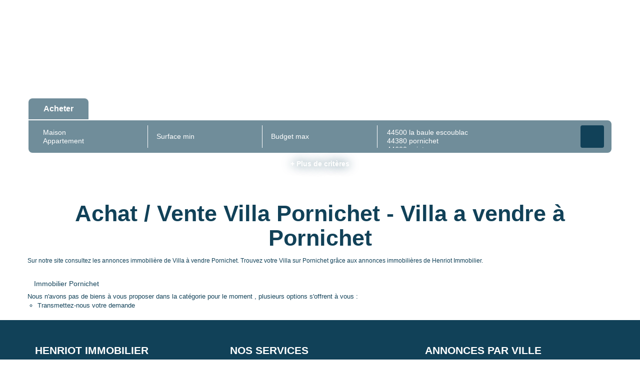

--- FILE ---
content_type: text/html; charset=UTF-8
request_url: https://www.henriot-immobilier.com/ville_bien/Pornichet_1_17__Vente/achat-vente-villa-pornichet.html
body_size: 2337
content:
<!DOCTYPE html>
<html lang="en">
<head>
    <meta charset="utf-8">
    <meta name="viewport" content="width=device-width, initial-scale=1">
    <title></title>
    <style>
        body {
            font-family: "Arial";
        }
    </style>
    <script type="text/javascript">
    window.awsWafCookieDomainList = [];
    window.gokuProps = {
"key":"AQIDAHjcYu/GjX+QlghicBgQ/7bFaQZ+m5FKCMDnO+vTbNg96AHtw8pLen2dEN9n92CmMvQ9AAAAfjB8BgkqhkiG9w0BBwagbzBtAgEAMGgGCSqGSIb3DQEHATAeBglghkgBZQMEAS4wEQQM/zDCpuqrC0R431hqAgEQgDu4QXsa2qjekBrLRTn7f7hzw61kovIseVHL7nyGVY+B5WoVcf9QIapTEEpEp7AgmmLMSRJi1dIpWTtX/w==",
          "iv":"CgAFciMDvgAAAyTV",
          "context":"pNoEp8+0dWKMxJTVaki6q3YP7bWptyrA8AkZ/4NGXJAI/iLPfkcAqzobKYWOaCdrf/zuQdB39mcx55XEV2S90jDW0obYob4vYe+lsJ5Oupjvfcthw/sPGojiscwVfuPLnuQDe0P1UynTUMijBFDXOQr4Iy98NqkjVV7zkkE/26wtto0wdDXjeURegbQA9ukBnqnyLFPel8icqLkxLeREpQt+AqEIZ90fiLq/RsZGCkEukR3N/99RMsvz+e7ssjtX/LFZ4ykguc2lWJbLcZ3hK23KzNWEm6JNulRPEDm2kpgSc4PbCfSolozmZRot8utOagDBUw3clmWe6WlLw2iLnm4ojJLW274QprqhPmA53IFKZmwlXbAeGgAzxp+fZP6aISTGYyAC2L8F7VI4CWPgDy1/cxharg/P3Ewzz5AzW3/gEpVIGlXd9hSb9LUhjVud8XFRVsAnfzSMBbE9osME5WIuMDFlQBT8up0tKVFBLbGamo6YoMEwul7CGZVhTuJzQP20KQ7Q59DKTJWTb5B76cgwj1SPag6RoAmLakAIUltLRF8uAQmYaOnwIizRbSBdAXk6sfBOs7sjUaffWtC3/i2nftTNX84ZcFsSWwt3M4V1PbFk+1VDXjs3QvX40jaqJUnPOC+11p/N89P0GV5CloLdgWWlS6+mylm27rLrA6cQvnWqezv+kspsoJ9sAJfkl6/udY5m8M7wWuOuxLjnOmtpu3x4Ww9q4LRp4yg9CA7VdxJt0qaVG4L2EOxEOKtMU/2raTXAQh9U3RJpocTINqVIJPV1ycnwsPCHgmLLXV0="
};
    </script>
    <script src="https://7813e45193b3.47e58bb0.eu-west-3.token.awswaf.com/7813e45193b3/28fa1170bc90/1cc501575660/challenge.js"></script>
</head>
<body>
    <div id="challenge-container"></div>
    <script type="text/javascript">
        AwsWafIntegration.saveReferrer();
        AwsWafIntegration.checkForceRefresh().then((forceRefresh) => {
            if (forceRefresh) {
                AwsWafIntegration.forceRefreshToken().then(() => {
                    window.location.reload(true);
                });
            } else {
                AwsWafIntegration.getToken().then(() => {
                    window.location.reload(true);
                });
            }
        });
    </script>
    <noscript>
        <h1>JavaScript is disabled</h1>
        In order to continue, we need to verify that you're not a robot.
        This requires JavaScript. Enable JavaScript and then reload the page.
    </noscript>
</body>
</html>